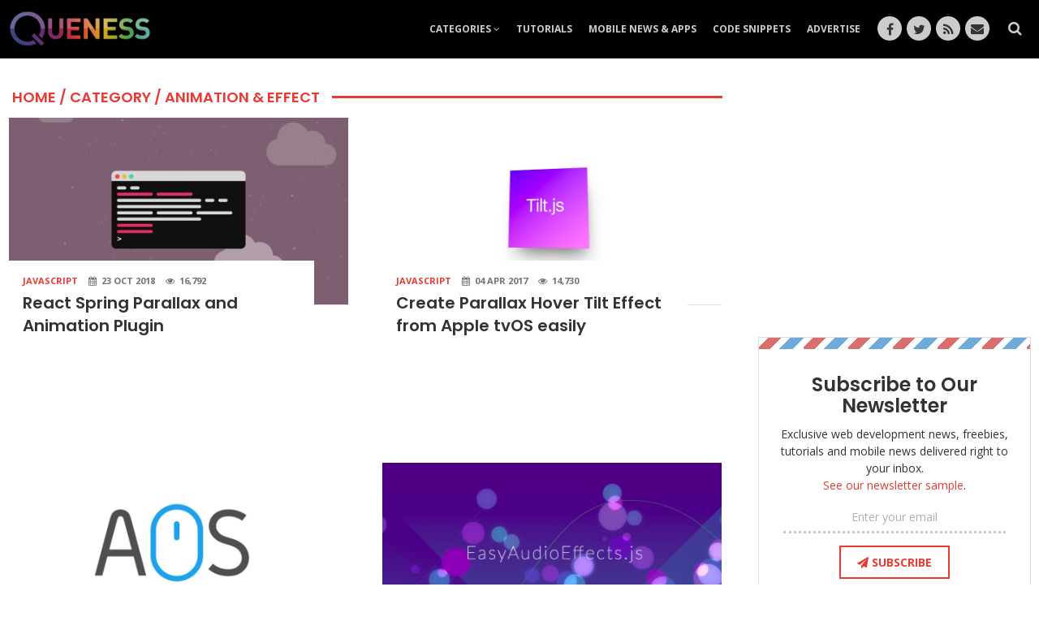

--- FILE ---
content_type: text/html; charset=UTF-8
request_url: https://www.queness.com/plugin/animation-effect
body_size: 6893
content:
<!DOCTYPE html>
<!--[if lt IE 7]>      <html class="no-js lt-ie9 lt-ie8 lt-ie7"> <![endif]-->
<!--[if IE 7]>         <html class="no-js lt-ie9 lt-ie8"> <![endif]-->
<!--[if IE 8]>         <html class="no-js lt-ie9"> <![endif]-->
<!--[if gt IE 8]><!--> <html class="no-js"> <!--<![endif]-->
<head>
	<meta name="robots" content="index, follow" />
	<meta name="blogcatalog" content="9BC9209204" /> 
	<meta name="verify-v1" content="zd6x3bZDR/VMSaiIzWKLJJXcYLeCrxuaNOhkvJgKwM8=" />
	<meta http-equiv="Content-Type" content="text/html; charset=utf-8" />
	<meta http-equiv="content-language" content="en" />
	<meta http-equiv="X-UA-Compatible" content="IE=edge,chrome=1">
	<meta name="description" content="Category Animation &amp; Effect. " />	
	<meta name="keywords" content="queness,kevin liew,ajax,browser,cms,css-html,design,flash,freebies,gadget,graphic,icon,inspiration,javascript,logo,misc,mobile,mysql,os,photography,photoshop,php,seo,template,tips,tools,trend,tutorial,typography,usability,video,wallpaper,wordpress" />
	 <meta name="viewport" content="width=device-width, initial-scale=1.0, user-scalable=yes" />
		
		
	<title>Animation &amp; Effect - Javascript Plugin - Queness</title>
	<link rel="alternate" type="application/rss+xml" title="Queness" href="//feeds2.feedburner.com/queness" />	

  <link rel="apple-touch-icon" sizes="57x57" href="/assets/favicon/apple-icon-57x57.png">
  <link rel="apple-touch-icon" sizes="60x60" href="/assets/favicon/apple-icon-60x60.png">
  <link rel="apple-touch-icon" sizes="72x72" href="/assets/favicon/apple-icon-72x72.png">
  <link rel="apple-touch-icon" sizes="76x76" href="/assets/favicon/apple-icon-76x76.png">
  <link rel="apple-touch-icon" sizes="114x114" href="/assets/favicon/apple-icon-114x114.png">
  <link rel="apple-touch-icon" sizes="120x120" href="/assets/favicon/apple-icon-120x120.png">
  <link rel="apple-touch-icon" sizes="144x144" href="/assets/favicon/apple-icon-144x144.png">
  <link rel="apple-touch-icon" sizes="152x152" href="/assets/favicon/apple-icon-152x152.png">
  <link rel="apple-touch-icon" sizes="180x180" href="/assets/favicon/apple-icon-180x180.png">
  <link rel="icon" type="image/png" sizes="192x192"  href="/assets/favicon/android-icon-192x192.png">
  <link rel="icon" type="image/png" sizes="32x32" href="/assets/favicon/favicon-32x32.png">
  <link rel="icon" type="image/png" sizes="96x96" href="/assets/favicon/favicon-96x96.png">
  <link rel="icon" type="image/png" sizes="16x16" href="/assets/favicon/favicon-16x16.png">
  <link rel="manifest" href="/assets/favicon/manifest.json">
  <meta name="msapplication-TileColor" content="#ffffff">
  <meta name="msapplication-TileImage" content="/ms-icon-144x144.png">
  <meta name="theme-color" content="#ffffff">  
  
	
  <link href='https://fonts.googleapis.com/css?family=Open+Sans:400,700' rel='stylesheet' type='text/css'>    
  <!-- <link href='https://fonts.googleapis.com/css?family=Fjalla+One' rel='stylesheet' type='text/css'>	 -->
  <link href="https://fonts.googleapis.com/css?family=Poppins:400,600&display=swap" rel="stylesheet">
  
    <link rel="stylesheet" href="/assets/css/queness.min.css?v=4">
  
  <!-- BuySellAds Ad Code -->
  <!-- <script type="text/javascript">
  (function(){
    var bsa = document.createElement('script');
       bsa.type = 'text/javascript';
       bsa.async = true;
       bsa.src = '//s3.buysellads.com/ac/bsa.js';
    (document.getElementsByTagName('head')[0]||document.getElementsByTagName('body')[0]).appendChild(bsa);
  })();
  </script> -->
  <!-- End BuySellAds Ad Code -->

  <base href="//www.queness.com" />
   
	<script type="text/javascript">	
  (function(i,s,o,g,r,a,m){i['GoogleAnalyticsObject']=r;i[r]=i[r]||function(){
  (i[r].q=i[r].q||[]).push(arguments)},i[r].l=1*new Date();a=s.createElement(o),
  m=s.getElementsByTagName(o)[0];a.async=1;a.src=g;m.parentNode.insertBefore(a,m)
  })(window,document,'script','//www.google-analytics.com/analytics.js','ga');

  ga('create', 'UA-7781887-1', 'auto');
  ga('send', 'pageview');
    
  // new tracking code
  ga('create', 'UA-74597042-1', {'name': 'q'});
  ga('q.send', 'pageview');    
	</script>       
    
  <script async src="//pagead2.googlesyndication.com/pagead/js/adsbygoogle.js"></script>
  <script>
  (adsbygoogle = window.adsbygoogle || []).push({
    google_ad_client: "ca-pub-2490016011782126",
    enable_page_level_ads: true
  });
  </script>    
    
</head>
<body id="view-list" class="view-list ">
	

  <header>
   <div class="container-fluid">
     <div class="row">
       <div class="col-xs-12">
          <div class="header-wrapper">
          <a href="/" class="header-logo"><img src="assets/img/logo.png" alt="Queness Web Design & Development and Tech Blog"></a>
          <nav class="header-nav">
            <ul>
              <li class=" subnav">
                <a class="nav" href="#">Categories <i class="fa fa-angle-down"></i></a>
                <ul>
                                      <li class=""><a href="/category/announcement"><span>Announcement</span></a></li>
                                      <li class=""><a href="/category/best-deal"><span>Best Deal</span></a></li>
                                      <li class=""><a href="/category/crypto"><span>Crypto</span></a></li>
                                      <li class=""><a href="/category/freebies"><span>Freebies</span></a></li>
                                      <li class=""><a href="/category/giveaway"><span>Giveaway</span></a></li>
                                      <li class=""><a href="/category/inspirations"><span>Inspirations</span></a></li>
                                      <li class=""><a href="/category/javascript"><span>Javascript</span></a></li>
                                      <li class=""><a href="/category/miscellaneous"><span>Miscellaneous</span></a></li>
                                      <li class=""><a href="/category/mobile-apps"><span>Mobile Apps</span></a></li>
                                      <li class=""><a href="/category/mobile-development"><span>Mobile Development</span></a></li>
                                      <li class=""><a href="/category/mobile-news"><span>Mobile News</span></a></li>
                                      <li class=""><a href="/category/mobile-tipstricks"><span>Mobile Tips & Tricks</span></a></li>
                                      <li class=""><a href="/category/prints"><span>Prints</span></a></li>
                                      <li class=""><a href="/category/techniques"><span>Techniques</span></a></li>
                                      <li class=""><a href="/category/tutorials"><span>Tutorials</span></a></li>
                                      <li class=""><a href="/category/typography"><span>Typography</span></a></li>
                                      <li class=""><a href="/category/web-design"><span>Web Design</span></a></li>
                                      <li class=""><a href="/category/web-development"><span>Web Development</span></a></li>
                                      <li class=""><a href="/category/wordpress"><span>WordPress</span></a></li>
                                    
                </ul>              
              </li>
              <li class=" "><a class="nav" href="/tutorials">Tutorials</a></li>
              <li class=" "><a class="nav" href="/mobile-news-apps">Mobile News & Apps</a></li>
                            <li class=" "><a class="nav" href="/code-snippets">Code Snippets</a></li>
              <li class=" "><a class="nav" href="/advertise">Advertise</a></li>
              <li class="social">
                <div class="header-social">
                  <a href="https://www.facebook.com/quenesswebblog" class="so so-facebook"></a>
                  <a href="https://www.twitter.com/quenesswebblog" class="so so-twitter"></a>
                  <a href="https://feeds2.feedburner.com/queness" class="so so-rss"></a>
                  <a href="/contact-us" class="so so-email"></a>
                </div>
              </li>
              <li class="search">
                <div class="header-search">
                  <div class="header-search-wrapper">
                    <div class="header-search-mask">
                    <form action="/search" method="get">
                       <input type="text" name="search" placeholder="Search..."/>
                      <button type="submit"><i class="fa fa-search"></i></button>
                    </form>
                    </div>
                  </div>
                </div>
              </li>
            </ul>
          </nav>
          
          <a href="#" id="header-menu">
            <span class="bar t"></span>
            <span class="bar m"></span>
            <span class="bar b"></span>
          </a>
          </div>
        </div>
     </div>
   </div>    
  </header>
	
	
	
	
  <div class="container-fluid">
    <div class="row">
      <div class="col-xs-12">     
        
        <div id="wrapper">
        
        	        
          <div id="main">
             <div id="main-wrapper">
              
<h3 class="section">
  <span><a href="/">HOME</a> / Category / Animation &amp; Effect</span>
</h3>

  			
		
           <div class="grid-row">
    		

      <div class="grid-item">
    <div class="grid-item-wrapper">
      <a class="grid-link" href="https://www.queness.com/post/17737/react-spring-parallax-and-animation-plugin"></a>
      <div class="grid-header">
        <div class="grid-image lazy" data-src="/resources/images/17737.jpg"></div>
      </div>
      <div class="grid-content">
        <div class="grid-detail">
                    <span class="grid-info cat"><a href="/category/javascript">Javascript</a></span>
          <div class="grid-info"><i class="fa fa-calendar"></i> 23 Oct 2018</div>
          <span class="grid-info"><i class="fa fa-eye"></i> 16,792</span>               
          <!-- <span class="grid-info"><i class="fa fa-share"></i> <span class="share-total" data-url="https://www.queness.com/post/17737/react-spring-parallax-and-animation-plugin"></span></span>  -->
        </div>        
        <p class="h3"><a href="https://www.queness.com/post/17737/react-spring-parallax-and-animation-plugin">React Spring Parallax and Animation Plugin</a></p>    
        <!-- <div class="excerpt">
          React-spring is a powerful animation library for the popular React. React-spring is set of simple, spring-physics based building blocks that should cover most of your...        </div>      -->
      </div>
    </div>
  </div>
       

          

  			
		
    		

      <div class="grid-item">
    <div class="grid-item-wrapper">
      <a class="grid-link" href="https://www.queness.com/post/17597/create-parallax-hover-tilt-effect-from-apple-tvos-easily"></a>
      <div class="grid-header">
        <div class="grid-image lazy" data-src="/resources/images/17597.jpg"></div>
      </div>
      <div class="grid-content">
        <div class="grid-detail">
                    <span class="grid-info cat"><a href="/category/javascript">Javascript</a></span>
          <div class="grid-info"><i class="fa fa-calendar"></i> 04 Apr 2017</div>
          <span class="grid-info"><i class="fa fa-eye"></i> 14,730</span>               
          <!-- <span class="grid-info"><i class="fa fa-share"></i> <span class="share-total" data-url="https://www.queness.com/post/17597/create-parallax-hover-tilt-effect-from-apple-tvos-easily"></span></span>  -->
        </div>        
        <p class="h3"><a href="https://www.queness.com/post/17597/create-parallax-hover-tilt-effect-from-apple-tvos-easily">Create Parallax Hover Tilt Effect from Apple tvOS easily</a></p>    
        <!-- <div class="excerpt">
          Parallax hover tilt effect is the mimic of Apple tvOS thumbnail hover effect. There're already a few implementations available online.        </div>      -->
      </div>
    </div>
  </div>
          </div>
       

            <div class="grid-unit">
  <div class="grid-unit-wrapper">

    <script async src="//pagead2.googlesyndication.com/pagead/js/adsbygoogle.js"></script>
    <!-- Home Leader Board -->
    <ins class="adsbygoogle"
         style="display:inline-block;width:728px;height:90px"
         data-ad-client="ca-pub-2490016011782126"
         data-ad-slot="1762191833"></ins>
    <script>
    (adsbygoogle = window.adsbygoogle || []).push({});
    </script>        
    
  </div>
</div>  
          

  			
		
           <div class="grid-row">
    		

      <div class="grid-item">
    <div class="grid-item-wrapper">
      <a class="grid-link" href="https://www.queness.com/post/17553/create-animate-on-scroll-easily-with-library"></a>
      <div class="grid-header">
        <div class="grid-image lazy" data-src="/resources/images/17553.jpg"></div>
      </div>
      <div class="grid-content">
        <div class="grid-detail">
                    <span class="grid-info cat"><a href="/category/javascript">Javascript</a></span>
          <div class="grid-info"><i class="fa fa-calendar"></i> 26 Jul 2016</div>
          <span class="grid-info"><i class="fa fa-eye"></i> 60,843</span>               
          <!-- <span class="grid-info"><i class="fa fa-share"></i> <span class="share-total" data-url="https://www.queness.com/post/17553/create-animate-on-scroll-easily-with-library"></span></span>  -->
        </div>        
        <p class="h3"><a href="https://www.queness.com/post/17553/create-animate-on-scroll-easily-with-library">Create Animate On Scroll Easily with Library</a></p>    
        <!-- <div class="excerpt">
          2016 is a year of subtle animations. With the wide support of CSS3 transform and animation properties by modern browsers, we can achieve subtle animations...        </div>      -->
      </div>
    </div>
  </div>
       

          

  			
		
    		

      <div class="grid-item">
    <div class="grid-item-wrapper">
      <a class="grid-link" href="https://www.queness.com/post/17527/easyaudioeffectsjsadd-sound-to-any-html-elements"></a>
      <div class="grid-header">
        <div class="grid-image lazy" data-src="/resources/images/17527.jpg"></div>
      </div>
      <div class="grid-content">
        <div class="grid-detail">
                    <span class="grid-info cat"><a href="/category/javascript">Javascript</a></span>
          <div class="grid-info"><i class="fa fa-calendar"></i> 19 May 2016</div>
          <span class="grid-info"><i class="fa fa-eye"></i> 28,623</span>               
          <!-- <span class="grid-info"><i class="fa fa-share"></i> <span class="share-total" data-url="https://www.queness.com/post/17527/easyaudioeffectsjsadd-sound-to-any-html-elements"></span></span>  -->
        </div>        
        <p class="h3"><a href="https://www.queness.com/post/17527/easyaudioeffectsjsadd-sound-to-any-html-elements">easyAudioEffects.js - Add sound to any HTML Elements</a></p>    
        <!-- <div class="excerpt">
          Animation is pretty common in HTML5 websites nowadays, in order to give your user a great experience, you might want to add some sound effects...        </div>      -->
      </div>
    </div>
  </div>
          </div>
       

          

  			
		
           <div class="grid-row">
    		

      <div class="grid-item">
    <div class="grid-item-wrapper">
      <a class="grid-link" href="https://www.queness.com/post/17429/create-a-little-easter-egg-in-your-website-with-dom-animator"></a>
      <div class="grid-header">
        <div class="grid-image lazy" data-src="/resources/images/17429.jpg"></div>
      </div>
      <div class="grid-content">
        <div class="grid-detail">
                    <span class="grid-info cat"><a href="/category/javascript">Javascript</a></span>
          <div class="grid-info"><i class="fa fa-calendar"></i> 18 May 2015</div>
          <span class="grid-info"><i class="fa fa-eye"></i> 40,206</span>               
          <!-- <span class="grid-info"><i class="fa fa-share"></i> <span class="share-total" data-url="https://www.queness.com/post/17429/create-a-little-easter-egg-in-your-website-with-dom-animator"></span></span>  -->
        </div>        
        <p class="h3"><a href="https://www.queness.com/post/17429/create-a-little-easter-egg-in-your-website-with-dom-animator">Create A Little Easter Egg in Your Website with Dom-Animator</a></p>    
        <!-- <div class="excerpt">
          Here we have a nifty Javascript library called Dom-Animator. You can use it to show small ascii animations within comments in your dom. Whenever someone...        </div>      -->
      </div>
    </div>
  </div>
       

          

  			
		
    		

      <div class="grid-item">
    <div class="grid-item-wrapper">
      <a class="grid-link" href="https://www.queness.com/post/16832/shinejsa-library-for-pretty-realistic-shadows"></a>
      <div class="grid-header">
        <div class="grid-image lazy" data-src="/resources/images/16832.jpg"></div>
      </div>
      <div class="grid-content">
        <div class="grid-detail">
                    <span class="grid-info cat"><a href="/category/javascript">Javascript</a></span>
          <div class="grid-info"><i class="fa fa-calendar"></i> 14 May 2014</div>
          <span class="grid-info"><i class="fa fa-eye"></i> 46,723</span>               
          <!-- <span class="grid-info"><i class="fa fa-share"></i> <span class="share-total" data-url="https://www.queness.com/post/16832/shinejsa-library-for-pretty-realistic-shadows"></span></span>  -->
        </div>        
        <p class="h3"><a href="https://www.queness.com/post/16832/shinejsa-library-for-pretty-realistic-shadows">Shine.js - A Library for Pretty Realistic Shadows</a></p>    
        <!-- <div class="excerpt">
          Shine.js creates pretty shadow, not just the plain box-shadow, but shadow that reacts to the element itself. It's a standalone Javascript with easy to customize...        </div>      -->
      </div>
    </div>
  </div>
          </div>
       

          

  			
		
           <div class="grid-row">
    		

      <div class="grid-item">
    <div class="grid-item-wrapper">
      <a class="grid-link" href="https://www.queness.com/post/16564/magic-css3-animations-by-minimac"></a>
      <div class="grid-header">
        <div class="grid-image lazy" data-src="/resources/images/16564.jpg"></div>
      </div>
      <div class="grid-content">
        <div class="grid-detail">
                    <span class="grid-info cat"><a href="/category/javascript">Javascript</a></span>
          <div class="grid-info"><i class="fa fa-calendar"></i> 22 Apr 2014</div>
          <span class="grid-info"><i class="fa fa-eye"></i> 39,933</span>               
          <!-- <span class="grid-info"><i class="fa fa-share"></i> <span class="share-total" data-url="https://www.queness.com/post/16564/magic-css3-animations-by-minimac"></span></span>  -->
        </div>        
        <p class="h3"><a href="https://www.queness.com/post/16564/magic-css3-animations-by-minimac">Magic CSS3 Animations by miniMAC</a></p>    
        <!-- <div class="excerpt">
          Introducing Magic CSS3 animations by miniMAC, adding CSS3 animation is simple. You just need to choose from a list of predefined animation transitions, and apply...        </div>      -->
      </div>
    </div>
  </div>
       

          

  			
		
    		

      <div class="grid-item">
    <div class="grid-item-wrapper">
      <a class="grid-link" href="https://www.queness.com/post/15788/simple-loading-spinners-animated-with-css3"></a>
      <div class="grid-header">
        <div class="grid-image lazy" data-src="/resources/images/15788.jpg"></div>
      </div>
      <div class="grid-content">
        <div class="grid-detail">
                    <span class="grid-info cat"><a href="/category/javascript">Javascript</a></span>
          <div class="grid-info"><i class="fa fa-calendar"></i> 16 Jan 2014</div>
          <span class="grid-info"><i class="fa fa-eye"></i> 50,029</span>               
          <!-- <span class="grid-info"><i class="fa fa-share"></i> <span class="share-total" data-url="https://www.queness.com/post/15788/simple-loading-spinners-animated-with-css3"></span></span>  -->
        </div>        
        <p class="h3"><a href="https://www.queness.com/post/15788/simple-loading-spinners-animated-with-css3">Simple Loading Spinners Animated with CSS3</a></p>    
        <!-- <div class="excerpt">
          Before CSS3, we see loading spinners in flash website, and then AJAX component with animated GIF. Besides, animated GIF, we have seen VML & Canvas...        </div>      -->
      </div>
    </div>
  </div>
          </div>
       

          

  			
		
           <div class="grid-row">
    		

      <div class="grid-item">
    <div class="grid-item-wrapper">
      <a class="grid-link" href="https://www.queness.com/post/15117/odometertransition-numbers-with-ease"></a>
      <div class="grid-header">
        <div class="grid-image lazy" data-src="/resources/images/15117.jpg"></div>
      </div>
      <div class="grid-content">
        <div class="grid-detail">
                    <span class="grid-info cat"><a href="/category/javascript">Javascript</a></span>
          <div class="grid-info"><i class="fa fa-calendar"></i> 05 Nov 2013</div>
          <span class="grid-info"><i class="fa fa-eye"></i> 31,993</span>               
          <!-- <span class="grid-info"><i class="fa fa-share"></i> <span class="share-total" data-url="https://www.queness.com/post/15117/odometertransition-numbers-with-ease"></span></span>  -->
        </div>        
        <p class="h3"><a href="https://www.queness.com/post/15117/odometertransition-numbers-with-ease">Odometer - Transition Numbers with Ease</a></p>    
        <!-- <div class="excerpt">
          Odometer is a standalone Javascript and CSS library for smoothly transitioning numbers. By giving a predefined number, Odometer will make a countdown with smooth flipping...        </div>      -->
      </div>
    </div>
  </div>
       

          

  			
		
    		

      <div class="grid-item">
    <div class="grid-item-wrapper">
      <a class="grid-link" href="https://www.queness.com/post/14942/create-ultra-realistic-rain-drops-with-rainydayjs"></a>
      <div class="grid-header">
        <div class="grid-image lazy" data-src="/resources/images/14942.jpg"></div>
      </div>
      <div class="grid-content">
        <div class="grid-detail">
                    <span class="grid-info cat"><a href="/category/javascript">Javascript</a></span>
          <div class="grid-info"><i class="fa fa-calendar"></i> 26 Sep 2013</div>
          <span class="grid-info"><i class="fa fa-eye"></i> 63,110</span>               
          <!-- <span class="grid-info"><i class="fa fa-share"></i> <span class="share-total" data-url="https://www.queness.com/post/14942/create-ultra-realistic-rain-drops-with-rainydayjs"></span></span>  -->
        </div>        
        <p class="h3"><a href="https://www.queness.com/post/14942/create-ultra-realistic-rain-drops-with-rainydayjs">Create Ultra-Realistic Rain Drops with Rainyday.js</a></p>    
        <!-- <div class="excerpt">
          It's amazing to see new javascript that does cool stuff. It always bring me joy! How flash is dead and HTML5, CSS3 and JS taking...        </div>      -->
      </div>
    </div>
  </div>
          </div>
       

          

  			
		
           <div class="grid-row">
    		

      <div class="grid-item">
    <div class="grid-item-wrapper">
      <a class="grid-link" href="https://www.queness.com/post/14778/impressive-parallax-javascript-plugin-that-supports-gyroscrope"></a>
      <div class="grid-header">
        <div class="grid-image lazy" data-src="/resources/images/14778.jpg"></div>
      </div>
      <div class="grid-content">
        <div class="grid-detail">
                    <span class="grid-info cat"><a href="/category/javascript">Javascript</a></span>
          <div class="grid-info"><i class="fa fa-calendar"></i> 03 Sep 2013</div>
          <span class="grid-info"><i class="fa fa-eye"></i> 30,097</span>               
          <!-- <span class="grid-info"><i class="fa fa-share"></i> <span class="share-total" data-url="https://www.queness.com/post/14778/impressive-parallax-javascript-plugin-that-supports-gyroscrope"></span></span>  -->
        </div>        
        <p class="h3"><a href="https://www.queness.com/post/14778/impressive-parallax-javascript-plugin-that-supports-gyroscrope">Impressive Parallax Javascript Plugin That Supports Gyroscrope</a></p>    
        <!-- <div class="excerpt">
          We found this pretty cool Javascript plugin that bring parallax effect to a new level. Parallax.js reacts to the orientation of your smart device, offsetting...        </div>      -->
      </div>
    </div>
  </div>
       

          

  			
		
    		

      <div class="grid-item">
    <div class="grid-item-wrapper">
      <a class="grid-link" href="https://www.queness.com/post/13884/stunning-css3-animation-text-effect-with-textillatejs"></a>
      <div class="grid-header">
        <div class="grid-image lazy" data-src="/resources/images/13884.gif"></div>
      </div>
      <div class="grid-content">
        <div class="grid-detail">
                    <span class="grid-info cat"><a href="/category/javascript">Javascript</a></span>
          <div class="grid-info"><i class="fa fa-calendar"></i> 04 Mar 2013</div>
          <span class="grid-info"><i class="fa fa-eye"></i> 41,790</span>               
          <!-- <span class="grid-info"><i class="fa fa-share"></i> <span class="share-total" data-url="https://www.queness.com/post/13884/stunning-css3-animation-text-effect-with-textillatejs"></span></span>  -->
        </div>        
        <p class="h3"><a href="https://www.queness.com/post/13884/stunning-css3-animation-text-effect-with-textillatejs">Stunning CSS3 Animation Text Effect with Textillate.js</a></p>    
        <!-- <div class="excerpt">
          Textillate.js is an amazing jQuery plugin that creates stunning CSS3 text animation. It's built on top of the famous animate.css which contains a bunch of...        </div>      -->
      </div>
    </div>
  </div>
          </div>
       

          

  			
		
           <div class="grid-row">
    		

      <div class="grid-item">
    <div class="grid-item-wrapper">
      <a class="grid-link" href="https://www.queness.com/post/11508/real-shadowjquery-plugin-that-casts-photorealistic-shadows"></a>
      <div class="grid-header">
        <div class="grid-image lazy" data-src="/resources/images/11508.gif"></div>
      </div>
      <div class="grid-content">
        <div class="grid-detail">
                    <span class="grid-info cat"><a href="/category/javascript">Javascript</a></span>
          <div class="grid-info"><i class="fa fa-calendar"></i> 19 May 2012</div>
          <span class="grid-info"><i class="fa fa-eye"></i> 29,135</span>               
          <!-- <span class="grid-info"><i class="fa fa-share"></i> <span class="share-total" data-url="https://www.queness.com/post/11508/real-shadowjquery-plugin-that-casts-photorealistic-shadows"></span></span>  -->
        </div>        
        <p class="h3"><a href="https://www.queness.com/post/11508/real-shadowjquery-plugin-that-casts-photorealistic-shadows">Real Shadow - jQuery Plugin that Casts Photorealistic Shadows</a></p>    
        <!-- <div class="excerpt">
          CSS Box-shadow is one of the best CSS feature, as long as we don't overuse or abuse it, it's a nice subtle effect to have...        </div>      -->
      </div>
    </div>
  </div>
       

          

  			
		
    		

      <div class="grid-item">
    <div class="grid-item-wrapper">
      <a class="grid-link" href="https://www.queness.com/post/11018/auto-insert-vendor-specific-css3-properties-with-cssfxjs"></a>
      <div class="grid-header">
        <div class="grid-image lazy" data-src="/resources/images/11018.gif"></div>
      </div>
      <div class="grid-content">
        <div class="grid-detail">
                    <span class="grid-info cat"><a href="/category/javascript">Javascript</a></span>
          <div class="grid-info"><i class="fa fa-calendar"></i> 31 Mar 2012</div>
          <span class="grid-info"><i class="fa fa-eye"></i> 18,259</span>               
          <!-- <span class="grid-info"><i class="fa fa-share"></i> <span class="share-total" data-url="https://www.queness.com/post/11018/auto-insert-vendor-specific-css3-properties-with-cssfxjs"></span></span>  -->
        </div>        
        <p class="h3"><a href="https://www.queness.com/post/11018/auto-insert-vendor-specific-css3-properties-with-cssfxjs">Auto-insert Vendor-Specific CSS3 Properties with cssFx.js</a></p>    
        <!-- <div class="excerpt">
          cssFx is a standalone polyfill that inserts the vendor-specific CSS3 properties necessary for old and new browsers. This saves you tons of time, maintenance, and...        </div>      -->
      </div>
    </div>
  </div>
          </div>
       

          

  			
   

<div class="pagination"></div>
            </div>
          </div>

         
          <div id="right">
           <div id="right-wrapper">
               <a href="#" class="btn-expand"><i class="fa fa-angle-double-down"></i> Click here to read <i class="fa fa-angle-double-down"></i></a>
 <div class="right-unit">
  <div class="unit-wrapper">
   
        
<!--
    <div class="unit">

        <a href="https://www.tailorbrands.com/logo-maker" target="_blank" style="display:block">
          <img src="/assets/unit/tailorbrand.png" alt="Tailor Brands Logo Maker">
        </a>

    </div>
-->

    <div class="unit">
      
<script async src="//pagead2.googlesyndication.com/pagead/js/adsbygoogle.js"></script>
<!-- 336x280 Sidebar -->
<ins class="adsbygoogle"
     style="display:inline-block;width:336px;height:280px"
     data-ad-client="ca-pub-2490016011782126"
     data-ad-slot="3996500630"></ins>
<script>
(adsbygoogle = window.adsbygoogle || []).push({});
</script>    </div>

  </div>
</div>

<div class="widget-subscribe" id="sidebar-subscribe">
  
  <div class="widget-subscribe-wrapper">

    
        <div class="h3">Subscribe to Our Newsletter</div>    
    <p>Exclusive web development news, freebies, tutorials and mobile news delivered right to your inbox.<br/><a href="/resources/newsletter-sample/index.php" target="_blank">See our newsletter sample</a>.</p>
       
    <form class="form-subscribe" action="subscribe.php" method="post">

      <div class="subscribe-response"></div>     				

      <div class="form-group">
        <input name="subscribe-email" type="text"  class="form-control subscribe-email" placeholder="Enter your email"/>
      </div>
      <div class="form-group form-btn">
        <button class="btn btn-primary btn-outline" type="submit"><span><i class="fa fa-paper-plane"></i> Subscribe</span></button>
      </div>

            

   
    </form>    
    
    
  </div>
  
</div>

<div class="right-block">
   <h4>TRENDING Post</h4>
  <ol class="number-list">
    
  <li>
    <a href="https://www.queness.com/post/1450/jquery-photo-slide-show-with-slick-caption-tutorial-revisited">jQuery Photo Slide Show with Slick Caption Tutorial Revisited</a>
    <!-- <div class="share-total" data-url="https://www.queness.com/post/1450/jquery-photo-slide-show-with-slick-caption-tutorial-revisited"></div>       -->
  </li>	
		
	
  <li>
    <a href="https://www.queness.com/post/17971/10best-toolsresources-for-designers-2024-updated">10+ Best Tools & Resources for Designers [2024 updated]</a>
    <!-- <div class="share-total" data-url="https://www.queness.com/post/17971/10best-toolsresources-for-designers-2024-updated"></div>       -->
  </li>	
		
	
  <li>
    <a href="https://www.queness.com/post/13302/web-design-trend-color-blocking">Web Design Trend: Color Blocking</a>
    <!-- <div class="share-total" data-url="https://www.queness.com/post/13302/web-design-trend-color-blocking"></div>       -->
  </li>	
		
	
  <li>
    <a href="https://www.queness.com/post/17973/check-out-these-7-great-wordpress-plugins-for-2024">Check Out These 7 Great WordPress Plugins for 2024</a>
    <!-- <div class="share-total" data-url="https://www.queness.com/post/17973/check-out-these-7-great-wordpress-plugins-for-2024"></div>       -->
  </li>	
		
	
  <li>
    <a href="https://www.queness.com/post/9327/13-funny-and-useful-lorem-ipsum-generators">13 Funny and Useful Lorem Ipsum Generators</a>
    <!-- <div class="share-total" data-url="https://www.queness.com/post/9327/13-funny-and-useful-lorem-ipsum-generators"></div>       -->
  </li>	
		
	  </ol>

</div>



<script async src="//pagead2.googlesyndication.com/pagead/js/adsbygoogle.js"></script>
<!-- Content -->
<ins class="adsbygoogle"
     style="display:inline-block;width:300px;height:250px"
     data-ad-client="ca-pub-2490016011782126"
     data-ad-slot="9911244759"></ins>
<script>
(adsbygoogle = window.adsbygoogle || []).push({});
</script>


<div class="right-block hidden-xs">
  <h4>Javascript Library</h4>
  <div class="row">
    <ul class="small-list col-xs-6">		<li><a href="/plugin/ajax">Ajax</a></li>
			<li><a href="/plugin/animation-effect">Animation &amp; Effect</a></li>
			<li><a href="/plugin/calendar">Calendar</a></li>
			<li><a href="/plugin/carousel-gallery-slider">Carousel, Gallery &amp; Slider</a></li>
			<li><a href="/plugin/chart-graph">Chart &amp; Graph</a></li>
			<li><a href="/plugin/date-time">Date &amp; Time</a></li>
			<li><a href="/plugin/file-upload">File Upload</a></li>
			<li><a href="/plugin/form">Form</a></li>
			<li><a href="/plugin/framework-libraries">Framework & Libraries</a></li>
			<li><a href="/plugin/layout">Layout</a></li>
	</ul><ul class="small-list col-xs-6">		<li><a href="/plugin/map">Map</a></li>
			<li><a href="/plugin/menu-navigation">Menu &amp; Navigation</a></li>
			<li><a href="/plugin/mobile-development">Mobile Development</a></li>
			<li><a href="/plugin/popup-modal-window">Popup &amp; Modal Window</a></li>
			<li><a href="/plugin/rich-text-editor">Rich Text Editor</a></li>
			<li><a href="/plugin/social-networking">Social Networking</a></li>
			<li><a href="/plugin/table-data">Table &amp; Data</a></li>
			<li><a href="/plugin/tools-utilities">Tools & Utilities</a></li>
			<li><a href="/plugin/tooltips">Tooltips</a></li>
	</ul>		
  </div>
</div>



<div class="right-unit hidden-xs" id="unit-sticky">
  <script async src="//pagead2.googlesyndication.com/pagead/js/adsbygoogle.js"></script>
  <!-- Demo Ads -->
  <ins class="adsbygoogle" style="display:block" data-ad-client="ca-pub-2490016011782126" data-ad-slot="6959037832" data-ad-format="auto"></ins>
  <script>(adsbygoogle = window.adsbygoogle || []).push({});</script>
</div>


            </div>
          </div>        	
        			
        	        
        </div>
        
      </div>
    </div>
  </div>

  
    

  <footer>
    <div class="container-fluid">
     <div class="row">
       <div class="col-xs-12">
                   
       </div>
     </div>
      <div class="row">
        <div class="col-xs-12" style="position:relative">
                  
          <ul class="sitemap">
            <li><a href="/">HOME</a></li>
            <li><a href="/tutorials">Tutorials</a></li>
            <li><a href="/code-snippets">Code Snippets</a></li>
            <li><a href="/tech-news">Tech News</a></li>
            <li><a href="/advertise">Advertise</a></li>
            <li><a href="/contact-us">Contact Us</a></li>
            <li><span>&copy; 2009 - 2026 QUENESS</span></li>
          </ul>

          <div class="footer-social">
            <a href="https://www.facebook.com/quenesswebblog" class="so so-facebook"></a>
            <a href="https://www.twitter.com/quenesswebblog" class="so so-twitter"></a>
            <a href="https://feeds2.feedburner.com/queness" class="so so-rss"></a>
            <a href="/contact-us" class="so so-email"></a>
            <a href="#" class="so so-up"></a>            
          </div>            
          
        </div>
      </div>
    </div>    
  </footer>
  
  <script async type="text/javascript" src="//cdn.fancybar.net/ac/fancybar.js?zoneid=1502&serve=C6ADVKE&placement=queness" id="_fancybar_js"></script>  
      <script src="/assets/js/queness.min.js?v=2"></script>
    
  <script>var jsondata = 'null'; </script>

    
  <!-- Go to www.addthis.com/dashboard to customize your tools -->
  <script type="text/javascript" src="//s7.addthis.com/js/300/addthis_widget.js#pubid=kevinliew"></script>
    
    
</body>
</html>
	


--- FILE ---
content_type: text/html; charset=utf-8
request_url: https://www.google.com/recaptcha/api2/aframe
body_size: 268
content:
<!DOCTYPE HTML><html><head><meta http-equiv="content-type" content="text/html; charset=UTF-8"></head><body><script nonce="UQR1kWX4iof3xllSga1_LQ">/** Anti-fraud and anti-abuse applications only. See google.com/recaptcha */ try{var clients={'sodar':'https://pagead2.googlesyndication.com/pagead/sodar?'};window.addEventListener("message",function(a){try{if(a.source===window.parent){var b=JSON.parse(a.data);var c=clients[b['id']];if(c){var d=document.createElement('img');d.src=c+b['params']+'&rc='+(localStorage.getItem("rc::a")?sessionStorage.getItem("rc::b"):"");window.document.body.appendChild(d);sessionStorage.setItem("rc::e",parseInt(sessionStorage.getItem("rc::e")||0)+1);localStorage.setItem("rc::h",'1769160264377');}}}catch(b){}});window.parent.postMessage("_grecaptcha_ready", "*");}catch(b){}</script></body></html>

--- FILE ---
content_type: text/plain
request_url: https://www.google-analytics.com/j/collect?v=1&_v=j102&a=176161639&t=pageview&_s=1&dl=https%3A%2F%2Fwww.queness.com%2Fplugin%2Fanimation-effect&ul=en-us%40posix&dt=Animation%20%26%20Effect%20-%20Javascript%20Plugin%20-%20Queness&sr=1280x720&vp=1280x720&_u=IEDAAEABAAAAACAAI~&jid=1134218175&gjid=1016675586&cid=1482731493.1769160254&tid=UA-74597042-1&_gid=1632027898.1769160254&_r=1&_slc=1&z=1060794283
body_size: -831
content:
2,cG-TWTNFL7YLT